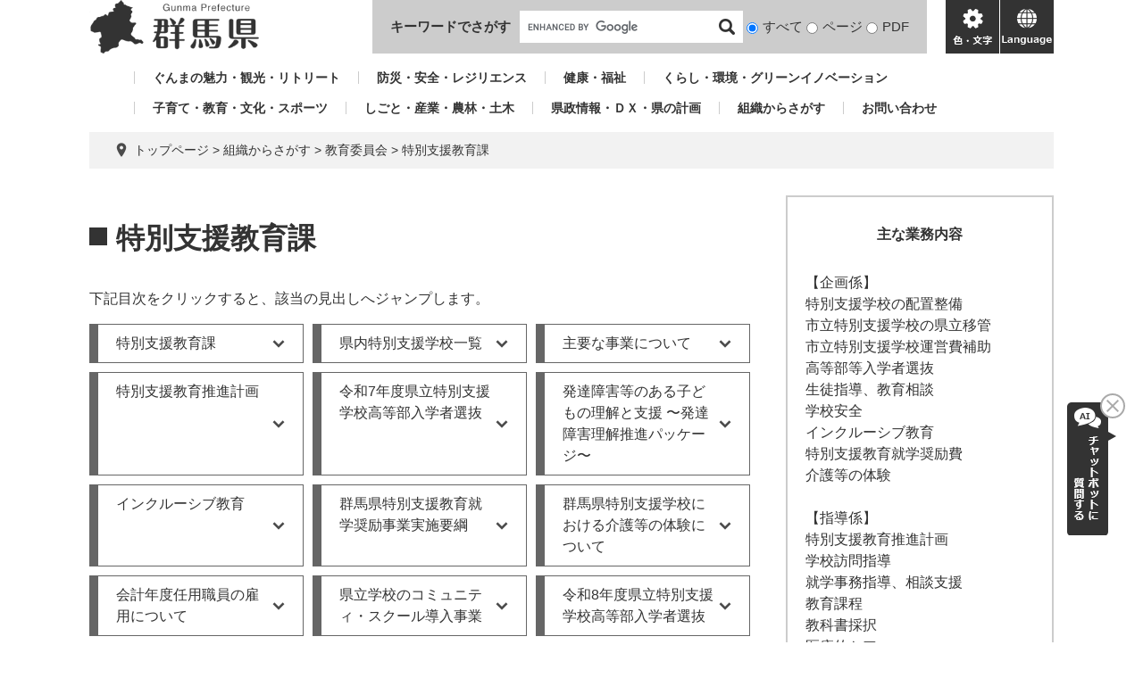

--- FILE ---
content_type: text/html; charset=UTF-8
request_url: https://www.pref.gunma.jp/soshiki/227/
body_size: 6653
content:
<!DOCTYPE html>
<html lang="ja">
<head>
<meta charset="utf-8">
<!-- Global site tag (gtag.js) - Google Analytics -->
<script async src="https://www.googletagmanager.com/gtag/js?id=G-2MCLX4DTQS"></script>
<script>
  window.dataLayer = window.dataLayer || [];
  function gtag(){dataLayer.push(arguments);}
  gtag('js', new Date());

  gtag('config', 'G-2MCLX4DTQS');
</script>
<meta http-equiv="X-UA-Compatible" content="IE=edge">
<meta name="viewport" content="width=device-width, initial-scale=1.0">
<title>特別支援教育課 - 群馬県ホームページ</title>
<link rel="shortcut icon" href="/favicon.ico" type="image/vnd.microsoft.icon">
<link rel="icon" href="/favicon.ico" type="image/vnd.microsoft.icon">
<link rel="apple-touch-icon" href="/apple-touch-icon.png">
<link rel="stylesheet" media="print" href="/ssi/css/print.css">
<script src="/ssi/js/escapeurl.js"></script>
<script src="/ssi/js/jquery.js"></script>
<script src="/ssi/js/jquery-migrate.js"></script>
<script src="/ssi/js/common.js"></script>
<script src="/ssi/js/s-google.js"></script>
<script src="/ssi/js/search-open-page-id.js"></script>
<script src="/ssi/js/last-page-parts-load-1.js"></script>
<script src="/ssi/js/footstep.js"></script>
<link rel="stylesheet" href="/ssi/css/footstep.css">
<script src="https://cdn-eas.readspeaker.com/script/9035/webReader/webReader.js?pids=wr&forceAdapter=ioshtml5&disable=translation,lookup" id="rs_req_Init"></script>
<script src="https://hps.transer.com/atasp/pagetrans2/crosslanguage-translate.php?clientid=aag"></script>
<style media="all">
@import url("/ssi/css/soshiki-kakuka.css");
</style>

</head>
<body>

<!-- レコメンドここから -->
<script src="/ssi/js/recommend.js"></script>
<iframe style="display:none;" id="oProxy" src="https://wwwc.netcrew-analysis.jp/recommend/proxy.html" title="レコメンド情報"></iframe>
<!-- レコメンドここまで -->
<div class="soshiki soshiki_kakuka side2">
	<!-- コンテナここから -->
	<div id="container">
		<span class="hide" id="pagetop">ページの先頭です。</span>
		<span class="hide"><a href="#skip">メニューを飛ばして本文へ</a></span>

		<!-- ヘッダここから -->
		<div id="header">
			<div id="xp1" class="rs_preserve rs_skip rs_splitbutton rs_addtools rs_exp" style="z-index: 9999;"></div>
<!-- ヘッダー -->
<div class="skip_to_honbun"><a href="#skip"><span class="hide">メニューを飛ばして</span>本文へ</a></div>
<div class="bl_header" id="header2">
	<div class="bl_logo bl_header_logo" id="logo">
		<a href="/" class="bl_logo_box"><img src="/img/common/logo.png" alt="群馬県ホームページ"></a>
	</div>
	<div class="bl_search bl_header_search">
		<label class="bl_search_label" for="tmp_query">キーワードでさがす</label>
		<div class="bl_search_cont">
			<!-- Googleカスタム検索 -->
			<form action="/search.html" method="get" id="cse-search-box" name="cse-search-box">
				<input type="hidden" name="cx" value="002029519352613106612:t9ie4n8gpsk"><!--
				--><input type="hidden" name="cof" value="FORID:11"><!--
				--><input type="hidden" name="ie" value="UTF-8"><!--
				--><input type="text" name="q" value="" id="tmp_query"><!--
				--><input type="submit" value="検索" id="submit" name="sa">
			</form>
			<script src="https://www.google.com/coop/cse/brand?form=cse-search-box"></script>
			<!-- /Googleカスタム検索 -->
			<div id="cse_filetype">
				<fieldset>
					<legend class="hide">検索対象</legend>
					<span class="cse_filetypeselect"><input type="radio" name="google_filetype" id="filetype_all" checked="checked"><label for="filetype_all">すべて</label></span>
					<span class="cse_filetypeselect"><input type="radio" name="google_filetype" id="filetype_html"><label for="filetype_html">ページ</label></span>
					<span class="cse_filetypeselect"><input type="radio" name="google_filetype" id="filetype_pdf"><label for="filetype_pdf">PDF</label></span>
				</fieldset>
			</div>
		</div>
	</div>
	<div class="bl_menu bl_header_menu">
		<button class="bl_menu_btn bl_menu_btn__menu" type="button"><span class="hide">メニュー</span></button>
		<button class="bl_menu_btn bl_menu_btn__hojo" type="button"><span class="hide">色・文字</span></button>
		<div class="bl_hojo bl_header_hojo">
			<div class="bl_hojo_cont">
				<noscript><p>JavaScriptが無効のため、文字の大きさ・背景色を変更する機能を使用できません。</p></noscript>
				<div class="bl_hojo_support">
					<!-- 文字の大きさ変更 -->
					<dl id="moji_size">
						<dt>文字サイズ</dt>
						<dd><a id="moji_default" href="javascript:fsc('default');" title="文字サイズを標準にする">標準</a></dd>
						<dd><a id="moji_large" href="javascript:fsc('larger');" title="文字サイズを拡大する">拡大</a></dd>
					</dl>
					<!-- /文字の大きさ変更 -->
					<!-- 背景の変更 -->
					<dl id="haikei_color">
						<dt>背景色変更</dt>
						<dd><a id="haikei_white" href="javascript:SetCss(1);" title="背景色を白色に変更する">白</a></dd>
						<dd><a id="haikei_black" href="javascript:SetCss(2);" title="背景色を黒色に変更する">黒</a></dd>
						<dd><a id="haikei_blue"  href="javascript:SetCss(3);" title="背景色を青色に変更する">青</a></dd>
					</dl>
					<!-- /背景の変更 -->
				</div>
				<div class="bl_hojo_navi">
					<ul>
						<li><div id="readspeaker_button1" class="rs_skip"><a href="https://app-eas.readspeaker.com/cgi-bin/rsent?customerid=9035&lang=ja_jp&readid=main&url=" onclick="readpage(this.href, 'xp1'); return false;" class="rs_href" rel="nofollow" accesskey="L">音声読み上げ</a><span class="external_link_text">＜外部リンク＞</span></div></li>
					</ul>
				</div>
			</div>
		</div>
		<button class="bl_menu_btn bl_menu_btn__lang" type="button"><span class="hide" lang="en">language</span></button>
	</div>
	<div class="bl_lang bl_header_lang">
		<ul>
			<li><a href="#" lang="en" class="crosslanguage-translate-jaen cl-notranslate">english</a></li>
			<li><a href="#" lang="zh-CN" class="crosslanguage-translate-jazhs cl-notranslate">中文簡体</a></li>
			<li><a href="#" lang="zh-TW" class="crosslanguage-translate-jazht cl-notranslate">中文繁体</a></li>
			<li><a href="#" lang="ko" class="crosslanguage-translate-jako cl-notranslate">한국어</a></li>
			<li><a href="#" lang="pt" class="crosslanguage-translate-japt cl-notranslate">Português</a></li>
			<li><a href="#" lang="es" class="crosslanguage-translate-jaes cl-notranslate">español</a></li>
			<li><a href="#" lang="vi" class="crosslanguage-translate-javi cl-notranslate">Tiếng Việt</a></li>
			<li><a href="#" lang="ja" class="crosslanguage-translate-org cl-notranslate cl-norewrite">日本語</a></li>
		</ul>
	</div>
</div>
<!-- /ヘッダー -->
			<!-- グローバルナビ -->
<div class="bl_gnav" id="gnav">
	<ul>
		<li id="gnav1"><a href="/sitemap.html#life_name3_1">ぐんまの魅力・観光・リトリート</a></li>
		<li id="gnav2"><a href="/sitemap.html#life_name3_2">防災・安全・レジリエンス</a></li>
		<li id="gnav3"><a href="/sitemap.html#life_name3_3">健康・福祉</a></li>
		<li id="gnav4"><a href="/sitemap.html#life_name3_4">くらし・環境・グリーンイノベーション</a></li>
		<li id="gnav5"><a href="/sitemap.html#life_name3_5">子育て・教育・文化・スポーツ</a></li>
		<li id="gnav6"><a href="/sitemap.html#life_name3_6">しごと・産業・農林・土木</a></li>
		<li id="gnav7"><a href="/sitemap.html#life_name3_7">県政情報・ＤＸ・県の計画</a></li>
		<li id="gnav8"><a href="/soshiki/">組織からさがす</a></li>
		<li id="gnav9"><a href="/page/5650.html">お問い合わせ</a></li>
	</ul>
</div>
<!-- /グローバルナビ -->
			<!-- header3 -->
		</div>
		<!-- ヘッダここまで -->

		<!-- ぱんくずナビここから -->
		<div id="pankuzu_wrap">
			<div class="pankuzu">
				<span class="icon_current">現在地</span>
				<span class="pankuzu_class pankuzu_class_top"><a href="/">トップページ</a></span>
				<span class="pankuzu_mark"> &gt; </span>
				<span class="pankuzu_class"><a href="/soshiki">組織からさがす</a></span>
				<span class="pankuzu_mark"> &gt; </span>
				<span class="pankuzu_class pankuzu_class_current"><a href="/soshiki/19.html">教育委員会</a></span>
				<span class="pankuzu_mark"> &gt; </span>
				<span class="pankuzu_class pankuzu_class_current">特別支援教育課</span>
			</div>
		</div>
		<!-- ぱんくずナビここまで -->

		<div id="mymainback">

			<!-- メインここから -->
			<div id="main">
				<div id="main_a">
					<hr class="hide">
					<p class="hide" id="skip">本文</p>

					<div id="main_header">
						<h1>特別支援教育課</h1>
					</div>
					<div id="jump_to_ttl">
						<p>下記目次をクリックすると、該当の見出しへジャンプします。</p>
					</div>
					<div id="content_header"></div>

					<!-- PR画像ここから -->
					
					<!-- PR画像ここまで -->

					<!-- 新着情報ここから -->
					<div class="section_information">
						<h2 class="section_information_ttl"><span>新着情報</span></h2>
						
						<div class="section_information_list_wrap">
							<div class="section_information_list">
								<ul>
									
									<li><span class="article_date">2025年10月22日</span><span class="article_title"><a href="/site/houdou/678967.html">令和7年度 特別支援学校 作業製品のブランド化に係る統一ロゴマーク付与製品について（特別支援教育課）</a></span></li>
									
									<li><span class="article_date">2025年9月18日</span><span class="article_title"><a href="/page/720843.html">令和7年度群馬県インクルーシブ教育推進有識者会議（第1回）結果</a></span></li>
									
									<li><span class="article_date">2025年7月3日</span><span class="article_title"><a href="/page/651099.html">県立特別支援学校 企業採用担当者学校見学会</a></span></li>
									
									<li><span class="article_date">2025年3月7日</span><span class="article_title"><a href="/page/689774.html">群馬県インクルーシブ教育推進有識者会議（第3回）結果</a></span></li>
									
									<li><span class="article_date">2025年3月5日</span><span class="article_title"><a href="/site/houdou/690051.html">令和7年度群馬県立特別支援学校高等部入学者選抜の再募集について（特別支援教育課）</a></span></li>
									<!-- [[section_information_more_head]] --><!-- [[section_information_more_tail]] -->
								</ul>
								<div class="link_box">
									<!-- [[section_information2_kako_head]] -->
									<span class="link_ichiran"><a href="/soshiki/227/index-2.html">新着情報の一覧</a></span>
									<!-- [[section_information2_kako_tail]] -->
								</div>
							</div>
						</div>
						
					</div>
					<!-- 新着情報ここまで -->

					<!-- main_bodyここから -->
					<div id="main_body">

						

						<!-- 掲載見出しここから -->
						<div class="midashi_ka">
							
							<div class="midashi_ka_detail">
								<h2>特別支援教育課</h2>
								<div class="info_list info_list_date">
									<ul class="js_accList">
										
										<li><span class="article_date">2025年10月22日</span><span class="article_title"><a href="/site/houdou/678967.html">令和7年度 特別支援学校 作業製品のブランド化に係る統一ロゴマーク付与製品について（特別支援教育課）</a></span></li>
										
										<li><span class="article_date">2025年7月3日</span><span class="article_title"><a href="/page/651099.html">県立特別支援学校 企業採用担当者学校見学会</a></span></li>
										
										<li><span class="article_date">2025年3月26日</span><span class="article_title"><a href="/page/693450.html">特別支援学校 作業製品ブランド化について</a></span></li>
										
									</ul>
								</div>
							</div>
							
							<div class="midashi_ka_detail">
								<h2>県内特別支援学校一覧</h2>
								<div class="info_list info_list_date">
									<ul class="js_accList">
										
										<li><span class="article_date">2025年4月1日</span><span class="article_title"><a href="/site/kyouiku/5068.html">県内特別支援学校一覧</a></span></li>
										
									</ul>
								</div>
							</div>
							
							<div class="midashi_ka_detail">
								<h2>主要な事業について</h2>
								<div class="info_list info_list_date">
									<ul class="js_accList">
										
										<li><span class="article_date">2025年11月7日</span><span class="article_title"><a href="/site/kyouiku/5043.html">特別支援教育課の主要な事業について</a></span></li>
										
										<li><span class="article_date">2025年8月21日</span><span class="article_title"><a href="/site/houdou/718530.html">令和7年度喫茶サービス・ビルメンテナンス研修の実施について（特別支援教育課）</a></span></li>
										
									</ul>
								</div>
							</div>
							
							<div class="midashi_ka_detail">
								<h2>特別支援教育推進計画</h2>
								<div class="info_list info_list_date">
									<ul class="js_accList">
										
										<li><span class="article_date">2023年3月29日</span><span class="article_title"><a href="/page/191208.html">第3期群馬県特別支援教育推進計画（令和5年度～令和9年度）</a></span></li>
										
										<li><span class="article_date">2023年2月24日</span><span class="article_title"><a href="/page/185010.html">第3期群馬県特別支援教育推進計画（案）に関する意見の募集結果について</a></span></li>
										
										<li><span class="article_date">2022年12月28日</span><span class="article_title"><a href="/page/175948.html">第3期群馬県特別支援教育推進計画（案）に関する意見募集について</a></span></li>
										
										<li><span class="article_date">2020年11月12日</span><span class="article_title"><a href="/page/5047.html">第2期群馬県特別支援教育推進計画（平成30年度～令和4年度）</a></span></li>
										
									</ul>
								</div>
							</div>
							
							<div class="midashi_ka_detail">
								<h2>令和7年度県立特別支援学校高等部入学者選抜</h2>
								<div class="info_list info_list_date">
									<ul class="js_accList">
										
										<li><span class="article_date">2025年3月21日</span><span class="article_title"><a href="/site/kyouiku/692852.html">令和7年度群馬県立特別支援学校高等部入学者選抜における知的高等特別支援学校の学力検査問題等の公開について</a></span></li>
										
										<li><span class="article_date">2025年3月5日</span><span class="article_title"><a href="/site/kyouiku/689713.html">令和7年度群馬県立特別支援学校高等部入学者選抜における再募集について</a></span></li>
										
										<li><span class="article_date">2025年2月14日</span><span class="article_title"><a href="/site/kyouiku/686619.html">令和7年度群馬県立特別支援学校高等部入学者選抜志願状況（令和7年2月13日第2回志願先変更後）</a></span></li>
										
										<li><span class="article_date">2025年2月10日</span><span class="article_title"><a href="/site/kyouiku/685776.html">令和7年度群馬県立特別支援学校高等部入学者選抜志願状況（令和7年2月7日第1回志願先変更後）</a></span></li>
										
										<li><span class="article_date">2025年2月4日</span><span class="article_title"><a href="/site/kyouiku/685131.html">令和7年度群馬県立特別支援学校高等部入学者選抜志願状況（令和7年2月4日願書締切）</a></span></li>
										
										<li><span class="article_date">2025年1月17日</span><span class="article_title"><a href="/site/kyouiku/682683.html">知的高等特別支援学校における高等部入学者選抜学力検査に係る出題範囲</a></span></li>
										
										<li><span class="article_date">2024年12月4日</span><span class="article_title"><a href="/site/kyouiku/677479.html">令和7年度群馬県立特別支援学校高等部入学者選抜等を受検する皆さんへ</a></span></li>
										
										<li><span class="article_date">2024年10月3日</span><span class="article_title"><a href="/site/kyouiku/667237.html">令和7年度群馬県立特別支援学校高等部入学者選抜実施要項等</a></span></li>
										
										<li><span class="article_date">2024年9月17日</span><span class="article_title"><a href="/site/kyouiku/665533.html">令和7年度群馬県立特別支援学校高等部生徒募集定員一覧</a></span></li>
										
										<li><span class="article_date">2024年6月21日</span><span class="article_title"><a href="/site/kyouiku/641790.html">令和7年度県立学校入学者選抜日程について</a></span></li>
										
										<li><span class="article_date">2024年5月22日</span><span class="article_title"><a href="/site/kyouiku/646884.html">令和7年度群馬県特別支援学校高等部入学者選抜生徒募集説明会日程について</a></span></li>
										
									</ul>
								</div>
							</div>
							
							<div class="midashi_ka_detail">
								<h2>発達障害等のある子どもの理解と支援 〜発達障害理解推進パッケージ〜</h2>
								<div class="info_list info_list_date">
									<ul class="js_accList">
										
										<li><span class="article_date">2021年10月14日</span><span class="article_title"><a href="/page/5062.html">発達障害等のある子どもの理解と支援 ～発達障害理解推進パッケージ～</a></span></li>
										
									</ul>
								</div>
							</div>
							
							<div class="midashi_ka_detail">
								<h2>インクルーシブ教育</h2>
								<div class="info_list info_list_date">
									<ul class="js_accList">
										
										<li><span class="article_date">2025年9月18日</span><span class="article_title"><a href="/page/720843.html">令和7年度群馬県インクルーシブ教育推進有識者会議（第1回）結果</a></span></li>
										
										<li><span class="article_date">2025年3月7日</span><span class="article_title"><a href="/page/689774.html">群馬県インクルーシブ教育推進有識者会議（第3回）結果</a></span></li>
										
										<li><span class="article_date">2025年1月30日</span><span class="article_title"><a href="/site/houdou/683965.html">玉村町立上陽小学校における教職員向け講演会（校内研修）の実施について（特別支援教育課）</a></span></li>
										
										<li><span class="article_date">2025年1月20日</span><span class="article_title"><a href="/page/682729.html">群馬県インクルーシブ教育推進有識者会議（第2回）結果</a></span></li>
										
										<li><span class="article_date">2025年1月17日</span><span class="article_title"><a href="/page/682657.html">群馬県インクルーシブ教育推進に係るシンポジウム</a></span></li>
										
									</ul>
								</div>
							</div>
							
							<div class="midashi_ka_detail">
								<h2>群馬県特別支援教育就学奨励事業実施要綱</h2>
								<div class="info_list info_list_date">
									<ul class="js_accList">
										
										<li><span class="article_date">2022年12月6日</span><span class="article_title"><a href="/page/5044.html">群馬県特別支援教育就学奨励事業実施要綱</a></span></li>
										
									</ul>
								</div>
							</div>
							
							<div class="midashi_ka_detail">
								<h2>群馬県特別支援学校における介護等の体験について</h2>
								<div class="info_list info_list_date">
									<ul class="js_accList">
										
										<li><span class="article_date">2022年12月14日</span><span class="article_title"><a href="/page/5048.html">群馬県特別支援学校における介護等の体験について</a></span></li>
										
									</ul>
								</div>
							</div>
							
							<div class="midashi_ka_detail">
								<h2>会計年度任用職員の雇用について</h2>
								<div class="info_list info_list_date">
									<ul class="js_accList">
										
										<li><span class="article_date">2024年12月10日</span><span class="article_title"><a href="/page/676686.html">会計年度任用職員の雇用について</a></span></li>
										
									</ul>
								</div>
							</div>
							
							<div class="midashi_ka_detail">
								<h2>県立学校のコミュニティ・スクール導入事業</h2>
								<div class="info_list info_list_date">
									<ul class="js_accList">
										
										<li><span class="article_date">2024年12月20日</span><span class="article_title"><a href="/site/kyouiku/678648.html">県立学校のコミュニティ・スクール導入事業</a></span></li>
										
									</ul>
								</div>
							</div>
							
							<div class="midashi_ka_detail">
								<h2>令和8年度県立特別支援学校高等部入学者選抜</h2>
								<div class="info_list info_list_date">
									<ul class="js_accList">
										
										<li><span class="article_date">2025年10月17日</span><span class="article_title"><a href="/site/kyouiku/726344.html">令和8年度群馬県立特別支援学校高等部入学者選抜実施要項等</a></span></li>
										
										<li><span class="article_date">2025年5月8日</span><span class="article_title"><a href="/site/kyouiku/701378.html">令和8年度群馬県立特別支援学校高等部入学者選抜生徒募集説明会日程について</a></span></li>
										
									</ul>
								</div>
							</div>
							
						</div>
						<!-- 掲載見出しここまで -->

					</div>
					<!-- main_bodyここまで -->

				</div>
			</div>
			<!-- メインここまで -->
			<hr class="hide">

			<!-- サイドバー1ここから -->
			<!-- サイドバー1ここまで -->

			<!-- サイドバー2ここから -->
			<div id="sidebar2">

				<!-- 主な業務内容ここから -->
				
				<div class="side_box side_box_work">
					<div class="side_box_ttl"><h2>主な業務内容</h2></div>
					<div class="side_box_txt">
						<div class="kakuka_gyomu">
							<p>【企画係】<br>
特別支援学校の配置整備<br>
市立特別支援学校の県立移管<br>
市立特別支援学校運営費補助<br>
高等部等入学者選抜<br>
生徒指導、教育相談<br>
学校安全<br>
インクルーシブ教育<br>
特別支援教育就学奨励費<br>
介護等の体験<br>
<br>
【指導係】	<br>
特別支援教育推進計画<br>
学校訪問指導<br>
就学事務指導、相談支援<br>
教育課程<br>
教科書採択<br>
医療的ケア<br>
進路指導、職業自立推進<br>
交流及び共同学習</p>
						</div>
						<!-- もっと詳しい業務内容へのリンクここから --><!-- もっと詳しい業務内容へのリンクここまで -->
					</div>
				</div>
				
				<!-- 主な業務内容ここまで -->

				<!-- 連絡先ここから -->
				<div class="side_box side_box_contact">
					<div class="side_box_ttl"><h2>連絡先</h2></div>
					<div class="side_box_txt">
						<div class="kakuka_contact_wrap">
							<div class="kakuka_grpname">代表</div>
							<div>〒371-8570</div>
							<div class="kakuka_address">前橋市大手町1-1-1</div>
							<div class="kakuka_tel">Tel：027-226-4651</div>
							<div class="kakuka_fax">Fax：027-243-3211</div>
							<div class="kakuka_email"><a href="/form/detail.php?sec_sec1=227">お問い合わせフォーム</a></div>
							
							<div class="grpname_box">
								<div class="kakuka_grpname">企画係</div>
								
								<div class="kakuka_tel">Tel：027-226-4651</div>
								
							</div>
							
							<div class="grpname_box">
								<div class="kakuka_grpname">指導係</div>
								
								<div class="kakuka_tel">Tel：027-226-4656</div>
								
							</div>
							
						</div>
						<!-- 地図画像ここから --><!-- 地図画像ここまで -->
						<!-- 外観画像ここから --><!-- 外観画像ここまで -->
					</div>
				</div>
				<!-- 連絡先ここまで -->

				<!-- 関連情報ここから -->
				<div id="kanren_info">
					<h2>関連情報</h2>
					
				</div>
				<!-- 関連情報ここまで -->

				<!-- 地図ここから -->
				
				<!-- 地図ここまで -->

				<!-- 関連リンクここから --><!-- 関連リンクここまで -->

				<!-- レコメンドここから -->
				<div id="recommend_tag" style="display: none;">
					<div id="sidebar_recommend">
						<div id="recommend_title"><h2><span>このページを見ている人は</span><span>こんなページも見ています</span></h2></div>
						<!-- [[recommend_tag]] -->
					</div>
				</div>
				<!-- レコメンドここまで -->

				<!-- AIレコメンドここから -->
				<div id="ai_recommend_tag" style="display: none;">
					<div id="sidebar_ai_recommend">
						<div id="ai_recommend_title"><h2><span>AI（人工知能）は</span><span>こんなページをおすすめします</span></h2></div>
						<!-- [[ai_recommend_tag]] -->
					</div>
				</div>
				<!-- AIレコメンドここまで -->

			</div>
			<!-- サイドバー2ここまで -->

		</div><!-- 3カラム終わり -->

		<!-- フッタここから -->
		<div id="footer">
			<div id="footer_link_pagetop">
	<a href="#pagetop"><span class="hide">このページの先頭へ</span></a>
</div>
			<div id="footer2">
	<div class="bl_footer">
		<div class="bl_footer_l">
			<ul class="bl_footer_list">
				<li><a href="/sitemap.html">サイトマップ</a></li>
				<li><a href="/page/15257.html">リンク・著作権・免責事項等</a></li>
				<li><a href="/page/15285.html">県へのお問い合わせ一覧</a></li>
				<li><a href="/page/15280.html">バナー広告お申し込みのご案内</a></li>
			</ul>
		</div>
		<div class="bl_footer_r">
			<p class="bl_footer_author"><span>群馬県庁</span><span>法人番号7000020100005</span></p>
			<p class="bl_footer_address"><span>〒371-8570 群馬県前橋市大手町1-1-1</span></p>
			<p class="bl_footer_contact">電話番号(代表): <span>027-223-1111</span></p>
			<p class="bl_footer_copyright">「私的使用のための複製」や「引用」など著作権法上認められた場合を除き無断転載を禁じます。(C)群馬県</p>
		</div>
	</div>
</div>
			<!-- author-info2 -->
		</div>
		<!-- フッタここまで -->

	</div>
	<!-- コンテナここまで -->
</div>
<!-- AIレコメンドここから -->
<div class="footer_insert_recommend_js"><script src="/ssi/js/ai-recommend-lib.js"></script>
<script src="/ssi/js/ai-recommend.js"></script></div>
<!-- AIレコメンドここまで -->
<script>
(function (c, n, s) {
    if (c[n] === void 0) {c['ULObject'] = n;
    c[n] = c[n] || function () {(c[n].q = c[n].q || []).push(arguments)};
    c[n].l = 1 * new Date();var e = document.createElement('script');
    e.async = 1;e.src = s + "/chatbot.js";
    var t = document.getElementsByTagName('script')[0];t.parentNode.insertBefore(e, t);}
})(window, 'ul_widget', 'https://support-widget.userlocal.jp');
ul_widget('init', { 'id': 'e2647e37681072d134b4', 'lg_id': '' });
</script>
<script type="text/javascript" src="/_Incapsula_Resource?SWJIYLWA=719d34d31c8e3a6e6fffd425f7e032f3&ns=1&cb=784770847" async></script></body>
</html>